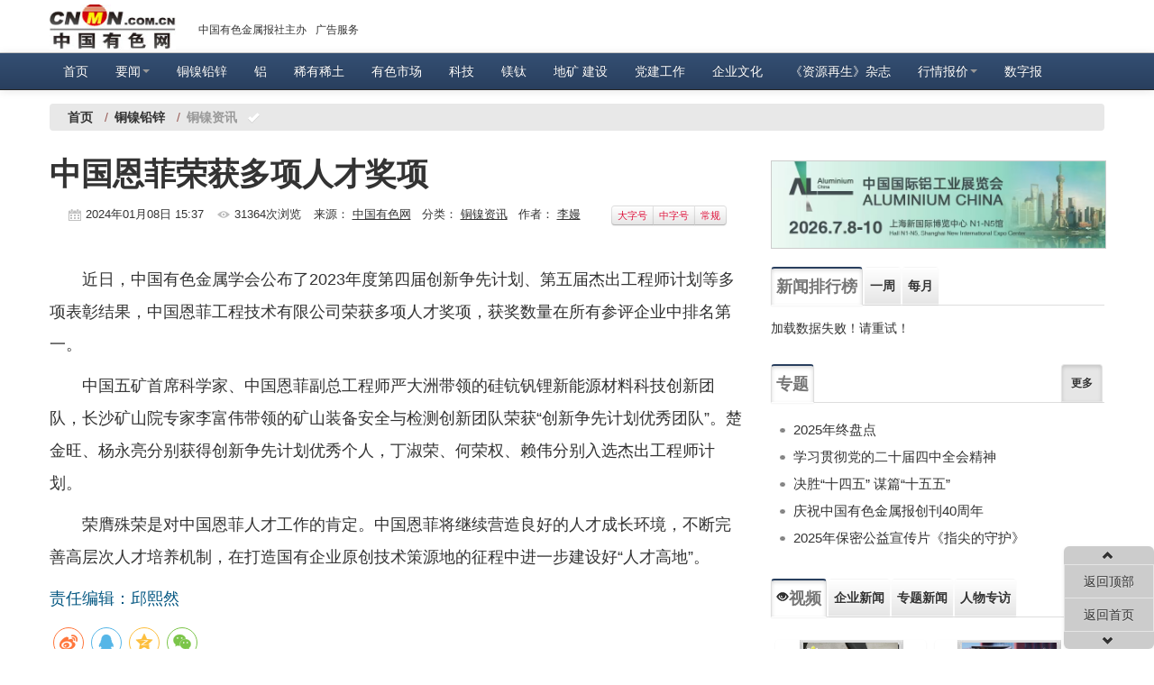

--- FILE ---
content_type: text/html; charset=utf-8
request_url: https://www.cnmn.com.cn/ShowNews1.aspx?id=449032
body_size: 12119
content:


<!DOCTYPE html>

<html xmlns="http://www.w3.org/1999/xhtml">
<head><meta name="viewport" content="width=device-width, initial-scale=1.0" /><meta http-equiv="Content-Type" content="text/html; charset=utf-8" /><meta http-equiv="X-UA-Compatible" content="IE=9" /><title>
	
    中国恩菲荣获多项人才奖项铜镍资讯-有色金属新闻-中国有色网-中国有色金属报主办

</title><link href="/Content/external/cnmn/css/cnmn.css" rel="stylesheet" /><link href="/Content/external/cnmn/css/cnmn-responsive.css" rel="stylesheet" /><link href="/Content/css/font-awesome.min.css" rel="stylesheet" /><link rel="apple-touch-icon-precomposed" sizes="144x144" href="/Content/images/ico/apple-touch-icon-144-precomposed.png" /><link rel="apple-touch-icon-precomposed" sizes="114x114" href="/Content/images/ico/apple-touch-icon-114-precomposed.png" /><link rel="apple-touch-icon-precomposed" sizes="72x72" href="/Content/images/ico/apple-touch-icon-72-precomposed.png" /><link rel="apple-touch-icon-precomposed" href="/Content/images/ico/apple-touch-icon-57-precomposed.png" /><link rel="shortcut icon" href="/Content/images/ico/favicon.png" />
    <script src="/Content/js/jquery-1.11.1.min.js"></script>
	<link rel="stylesheet" href="/Content/css/share.min.css" />

    <meta name="filetype" content="0" />
    <meta name="publishedtype" content="1" />
    <meta name="pagetype" content="1" />
    <meta name="catalogs" content="n_18" />
    <meta name="contentid" content="449032" />
    <meta name="publishdate" content="2024/01/08" />
    <meta name="author" content="邱熙然" />
    <meta name="source" content="中国有色网" />

    <meta name="Keywords" content="中国,恩菲,荣获,多项" />
    <meta name="description" content="中国恩菲荣获多项人才奖项" />
    <link href="/Content/css/two-index.css" rel="stylesheet" />
    <script src="/Content/js/function.js"></script>

    <script src="/Content/external/cnmn/js/cnmn-validation.js"></script>
    <script src="/Content/js/jquery.pagination.js"></script>

    <script type="text/javascript">
		
        $(function () {
         
            var classid='18';
            var id = getUrlParam(window.location,"id");
         
               
            // GetTopRel("listrel", null, 5, id);
			
            //loadLiList("getguess", id, "/GuessYouLike.aspx", 2);
            //loadLiList("guessname", id, "/GuessYouLikeByName.aspx", 2);
			
            //GetList("guessclass",0,classid ,4,24);
            //  loadTopPic("topnews", "43,28,293,294,297,299,300,302,324",3,null,20,0, null, 1);
            AjaxInitForm("btnSubmit",1,"/SubmitReComment.aspx");
            AjaxPageList('#comment_list', '#pagination',5,0,'/ShowCommnet.aspx','/Content/images/user_avatar.png',id);
            //读取浏览记录
            //if ($.cookie("cnmnHistory")) {
            //    var json = eval("(" + $.cookie("cnmnHistory") + ")");
            //    var list = "";
            //    $(json).each(function () {
            //        list = list + "<li><a href='" + this.url + "' target='_blank'>" + this.title + "</a></li>";
            //        // alert(this.url);
            //    })
            //    $("#like").html(list);
            //}
           
            //loadFrom("shangjian", classid, 4, 0, 0, null, 1, PicLi, 0, null);//赏鉴图片
            GetTopDay("monthtop", 30, classid, 10);//排行
            GetTopDay("weektop", 7, classid, 10);//排行



          
        });
     
    </script>
    <script>        //控制内容文章的字体大小
        
        $(document).ready(function() { 
            $("#large").click(function() {
                $("#txtcont p").css({"font-size":"26px","line-height":"2em"})
            })
            $("#middle").click(function() {
                $("#txtcont p").css({"font-size":"24px","line-height":"2em"})
            })
            $("#common").click(function() {
                $("#txtcont p").css({"font-size":"18px","line-height":"2em"})
            })
            //$("#txtcont p img").wrap("<a href='/PicShow.aspx?id=449032' title='点击查看大图'></a>"); 
        })
    </script>

        <style type="text/css">
        .navbar .nav > li .dropdown-menu {
            margin: 0;
        }
        .navbar .nav > li:hover .dropdown-menu {
            display: block;
        }
		#txtcont p{
		text-indent:0px;
		text-indent:2em;
		}
		#txtcont p img:first-of-type{margin-left:-2em;}
		#share-3 a{
			background-image:none;
		}
		#share-3 p{
			font-size:12px;
			line-height:26px;
		}
    </style>
	<base target="_blank"  rel="noopener noreferrer"/>
</head>
<body>
	<div id="GoToTop"></div>
    <!--页头固定菜单开始-->
    <div class="navbar navbar-static-top fixtop-menu nav-collapse collapse">
        <div class="container " style="*+padding-bottom: 5px;">
            <a href="/" class="font-logo">
                <img src="/Content/images/logo.jpg" alt="中国有色网" title="中国有色网"></a>
            <ul class="breadcrumb nav-collapse collapse nav-collapse2" style="padding: 0 15px 12px;*+padding: 0 15px 0;margin: 23px 0px;background: none;">
                <li class="pull-left"><a href="/About/intro.html" title="中国有色金属报社" target="_blank"  rel="noopener noreferrer">中国有色金属报社主办</a></li>
                <!--<li class="pull-left"><a href="/About/contact.html" title="在线投稿" target="_blank"  rel="noopener noreferrer">在线投稿</a></li>
				<li class="pull-left"><a href="/gallery.html" title="图片频道" target="_blank"  rel="noopener noreferrer">图片频道</a></li>-->
                <li class="pull-left"><a href="/About/ad.html" title="广告服务" target="_blank"  rel="noopener noreferrer">广告服务</a></li>
                
            </ul>
        </div>
    </div>
    <!--页头固定菜单结束-->
    <!--网页头部开始-->
    <div id="navbar" class="navbar  navbar-inverse navbar-static-top" style="margin-top: 0px; *+margin-top: 2px;">
        <div class="navbar-inner">
            <div class="container">
                <button type="button" class="btn btn-navbar" data-toggle="collapse" data-target=".nav-collapse1">
                    <span class="icon-bar"></span>
                    <span class="icon-bar"></span>
                    <span class="icon-bar"></span>
                </button>
                <div class="nav-collapse collapse nav-collapse1">
                    <ul class="nav" id="nav">
                        <li><a href="/">首页</a></li>
                        <li class="dropdown"><a class="dropdown-toggle" target="_blank"  rel="noopener noreferrer" title="要闻" data-toggle="dropdown" href="metal.aspx?id=1">要闻<b class="caret"></b></a>
                            <ul class="dropdown-menu">
                                <li><a target="_blank"  rel="noopener noreferrer" title="重点新闻" href="ShowNewsList.aspx?id=43">重点新闻</a></li>
                                 <li><a target="_blank"  rel="noopener noreferrer" title="政策法规" href="/ShowNewsList.aspx?id=13">政策法规</a></li>
                            </ul>
                        </li>
                    
                        <li><a href="metal.aspx?id=16" target="_blank"  rel="noopener noreferrer"  title="铜镍铅锌">铜镍铅锌</a></li>

                    
                        <li><a href="metal.aspx?id=17" target="_blank"  rel="noopener noreferrer" title="铝">铝</a></li>

                    
                        <li><a target="_blank"  rel="noopener noreferrer" title="稀有稀土" href="/metal.aspx?id=23">稀有稀土</a></li>

                    
                        <li><a href="/metal.aspx?id=35" target="_blank"  rel="noopener noreferrer" title="有色市场">有色市场</a></li>

                
                    <li><a href="/metal.aspx?id=14" >科技</a></li>

                
                    <li><a href="/metal.aspx?id=22" target="_blank"  rel="noopener noreferrer" title="镁钛" >镁钛</a></li>
                
                
                    <li><a href="/metal.aspx?id=87" target="_blank"  rel="noopener noreferrer" title="地矿建设">地矿&nbsp;建设</a></li>

					<li><a href="/ShowNewsList.aspx?id=838" title="党建工作" target="_blank"  rel="noopener noreferrer">党建工作</a></li>
                    
					<li><a href="/ShowNewsList.aspx?id=95423" title="企业文化" target="_blank"  rel="noopener noreferrer">企业文化</a></li>
					<li><a href="/ziyuanzaisheng" title="《资源再生》杂志" target="_blank"  rel="noopener noreferrer">《资源再生》杂志</a></li>
					<!--<li><a href="/fav/html/special/" title="专题" target="_blank"  rel="noopener noreferrer">专题</a></li>-->
                    <li class="dropdown"><a href="/NewsMarket.aspx" class="dropdown-toggle" title="行情报价" data-toggle="dropdown">行情报价<b class="caret"></b></a>
                            <ul class="dropdown-menu">

                                <li class="active">
                                <li><a target="_blank"  rel="noopener noreferrer" title="钛微媒报价" href="/ShowNewsList.aspx?id=95422">钛微媒报价</a></li>

                                <li><a target="_blank"  rel="noopener noreferrer" title="上海金属报价" href="/ShowNewsList.aspx?id=59">上海金属报价</a></li>

                                <li><a target="_blank"  rel="noopener noreferrer" title="长江有色金属现货市场行情" href="/ShowNewsList.aspx?id=95410">长江有色金属现货市场行情</a></li>

                                <li><a target="_blank"  rel="noopener noreferrer" title="南海有色现货行情" href="/ShowNewsList.aspx?id=66">南海有色现货行情</a></li>

                                <li><a target="_blank"  rel="noopener noreferrer" title="广东南储现货" href="/ShowNewsList.aspx?id=60">广东南储现货</a></li>

                                <li><a target="_blank"  rel="noopener noreferrer" title="上海期货交易所" href="/ShowNewsList.aspx?id=61">上海期货交易所</a></li>

                                <li><a target="_blank"  rel="noopener noreferrer" title="上海黄金交易所" href="/ShowNewsList.aspx?id=62">上海黄金交易所</a></li>

                                <li><a target="_blank"  rel="noopener noreferrer" title="LME" href="/ShowNewsList.aspx?id=68">LME</a></li>

                                <li><a target="_blank"  rel="noopener noreferrer" title="废旧行情" href="/ShowNewsList.aspx?id=77">废旧行情</a></li>
                                <li><a target="_blank"  rel="noopener noreferrer" title="中铝报价" href="/ShowNewsList.aspx?id=78">中铝报价</a></li>

                            </ul>
                        </li>
						<li><a href="http://paper.cnmn.com.cn/" title="数字报" target="_blank"  rel="noopener noreferrer">数字报</a></li>
                    </ul>
                </div>
                <!--/.nav-collapse -->
            </div>
        </div>
    </div>
    <!--网页头部结束-->
    


    <!-- #Menu -->

    <div class="container">
        <div class="row">
            <div class="span12">

                <ul class="breadcrumb nav-pills">
                    <li><a href="/"><strong>首页</strong></a> <span class="divider">/</span></li>
                    
                    <li><a href="/metal.aspx?id=16"><strong>铜镍铅锌</strong></a> <span class="divider">/</span></li>
                    
                    
                    <li><a class="active" target="_blank" title="铜镍资讯" href="/ShowNewsList.aspx?id=18"><strong>铜镍资讯</strong></a> <i class="icon-ok icon-white"></i></li>
                    
                </ul>
            </div>


        </div>
    </div>

    <!-- /#Menu -->
    <div class="container">
        <div class="row">

            <!-- #content -->
            
            <div id="content" class="span8">
                <!-- 固定广告位>
                <div class="row">
				    <a class="span8" title="关于举办“金属材料与新材料高级人才洽谈会”的通知" href="/ShowNews1.aspx?id=356462" style="padding-top:18px; margin-bottom:15px;"><img src="/uploadfiles/ad/20160907big.gif" title="关于举办“金属材料与新材料高级人才洽谈会”的通知" alt="关于举办“金属材料与新材料高级人才洽谈会”的通知" style="width:100%;"></a>
                </div>
                < 固定广告位 -->

                <div class="container-p">
                    <h4 class="h4title">中国恩菲荣获多项人才奖项</h4>
                    
                    <p class="info clearfix text-center" style="font-size: 13px;">
                        <span>
                            <span class="time">2024年01月08日 15:37 </span>
                            
                            <span class="view">31364次浏览</span>
                            来源：
                                    <a href="http://www.cnmn.com.cn" rel="tag">中国有色网</a>
                            &nbsp;&nbsp;分类： <a href="/ShowNewsList.aspx?id=18" title="铜镍资讯" target="_blank">铜镍资讯</a>
                             &nbsp;&nbsp;作者： <a rel="tag">李嫚</a>
                            </span>
                        <span class="btn-group ml">
                            <button class="btn btn-mini btn-text" id="large">大字号</button>
                            <button class="btn btn-mini btn-text" id="middle">中字号</button>
                            <button class="btn btn-mini btn-text" id="common">常规</button>
                        </span>
                    </p>
                    

                    <div id="txtcont"><p>近日，中国有色金属学会公布了2023年度第四届创新争先计划、第五届杰出工程师计划等多项表彰结果，中国恩菲工程技术有限公司荣获多项人才奖项，获奖数量在所有参评企业中排名第一。</p>
<p>中国五矿首席科学家、中国恩菲副总工程师严大洲带领的硅钪钒锂新能源材料科技创新团队，长沙矿山院专家李富伟带领的矿山装备安全与检测创新团队荣获&ldquo;创新争先计划优秀团队&rdquo;。楚金旺、杨永亮分别获得创新争先计划优秀个人，丁淑荣、何荣权、赖伟分别入选杰出工程师计划。</p>
<p>荣膺殊荣是对中国恩菲人才工作的肯定。中国恩菲将继续营造良好的人才成长环境，不断完善高层次人才培养机制，在打造国有企业原创技术策源地的征程中进一步建设好&ldquo;人才高地&rdquo;。</p> </div>
                    <p class="actor">
                        责任编辑：邱熙然
                        <div id="share-3" data-sites="weibo,qq,qzone,wechat"></div>
                        <script src="/Content/js/jquery.share.min.js"></script>
                        <script>
                            $('#share-3').share();
                        </script>
                    </p>
                    <div class="clearfix"></div>
                    <p class="jianjie">如需了解更多信息，请登录中国有色网：<a target="_blank" href="http://www.cnmn.com.cn/"><em>www.cnmn.com.cn</em></a>了解更多信息。</p>
                    <p class="sm"><strong>中国有色网声明：本网所有内容的版权均属于作者或页面内声明的版权人。<br />
                        凡注明文章来源为“中国有色金属报”或 “中国有色网”的文章，均为中国有色网原创或者是合作机构授权同意发布的文章。<br />
                        如需转载，转载方必须与中国有色网（ 邮件：cnmn@cnmn.com.cn 或 电话：010-63971479）联系，签署授权协议，取得转载授权；<br />
                        凡本网注明“来源：“XXX（非中国有色网或非中国有色金属报）”的文章，均转载自其它媒体，转载目的在于传递更多信息，并不构成投资建议，仅供读者参考。<br />
                        若据本文章操作，所有后果读者自负，中国有色网概不负任何责任。</strong></p>
                    <div class="container-dl">
                        <dl class="span4 text-ellipsis1 likeGuess" id="getguess">
                            <dt style="line-height: 25px;"><a><strong><i class="icon-forward"></i>您可能对以下相关新闻同样感兴趣</strong></a> </dt>
                        </dl>
                        <dl class="span4 text-ellipsis1" id="guessname">
                            <dt style="line-height: 25px;"><a><strong><i class=" icon-hand-right"></i>更多相关新闻</strong></a></dt>
                        </dl>


                    </div>
                    <div class="clearfix"></div>
                    
                    <div class="clearfix"></div>
                    <!--form class="form-horizontal" id="form1" action="#" role="form" style="margin-top: 30px; *+margin-top: 90px; border: 1px solid #e2e2e2;">
                        <div class="contact-message clearfix">
                            <div class="comment_box">
                                <h4><a style="text-decoration: underline" href="/NewsComment.aspx?id=449032" target="_blank">发表评论 共有0访客发表了评论</a>
                                </h4>

                                <div id="comment_list" class="con-middle">
                                </div>
                                <div id="pagination" class="flickr"></div>
                                <!--放置页码>
                            </div>
                            


<h4>我来说几句吧<a name="Add"></a>
</h4>
<h6 class="pull-right">您还没有登录! 请<a class="dologin" href="javascript:viod(0);"> 登录 </a>或<a href="#">  注册 </a></h6>
<div class="control-group">
    <textarea class="input-large required" style="width:80%" id="TxtContent" placeholder="请输入留言内容" rows="3" check-type="required"></textarea>
</div>
<div class="alert" style="display: none;"></div>
<div class="control-group">
    验证码：
                                     <input type="text" class="form-control login_input required" maxlength="6" style="width: 55px;" name="vercode" id="vercode" check-type="required" />
    <img src="/Login/CheckCode?ID=1" width="70" height="26" id="imgCode" alt="单击可刷新" style="margin-top: 2px; vertical-align: top; cursor: pointer;" onclick="ClickRemoveChangeCode()" /><span class="help-inline" style="color: #ff0000">区分大小写</span>

    <input id="btnSubmit" name="submit" class="btnzi right" data-loading-text="提交..." type="button" value="提交评论（Ctrl+Enter）" onkeydown="if(event.ctrlKey&&event.keyCode==13){document.getElementById('btnSubmit').click();return false};" />

</div>



                        </div>
                    </form>

                    <div-- class="clearfix"></div-->

                </div>




            </div>

            
            <div class="span4" style="padding-top: 18px;">
                <div class="row" style="margin-bottom: 20px;">
                    <a class="span4" title="中国国际铝工业展览会" href="/adsstat.aspx?id=63" style="border: 1px solid #ccc;">
                        <img title="中国国际铝工业展览会" alt="中国国际铝工业展览会" src="/uploadfiles/2025/10/29/2026zggjlgyzlh.jpg" style="width: 100%;">
                    </a>
                </div>
                <!--
				<div class="row" style="margin-bottom:20px;">
				    <a class="span4" title="河南神火煤电股份有限公司 设备拆除 资产处置 提示性公告" href="/subject2020/20200716/henanshihuo" style="border: 1px solid #ccc;">
                        <img title="河南神火煤电股份有限公司 设备拆除 资产处置 提示性公告" alt="河南神火煤电股份有限公司 设备拆除 资产处置 提示性公告" src="/uploadfiles/2020071612365.jpg" style="width:100%;">
				    </a>
				</div>
				-->
                <!--div class="row" style="margin-bottom:20px;">
				    <a class="span4" title="上海天重重型机器有限公司" href="http://www.shtzco.com/" style="border: 1px solid #ccc;">
                        <img title="上海天重重型机器有限公司" alt="上海天重重型机器有限公司" src="/uploadfiles/20180315.jpg" style="width:100%;">
				    </a>
				</div-->
                <!--div class="row" style="margin-bottom:20px;">
				    <a class="span4" title="长沙华时捷环保科技发展股份有限公司" href="/adsstat.aspx?id=216" style="border: 1px solid #ccc;">
                        <img title="长沙华时捷环保科技发展股份有限公司" alt="长沙华时捷环保科技发展股份有限公司" src="/fav/images/20180717.gif" style="width:100%;">
				    </a>
				</div-->
                
<!--
<div class="input-append">
    <input class="span3" id="searchtxt" type="text" placeholder="输入你想查询的内容" />
    <button class="btn" id="searchbtn" onclick="search();" type="button"><i class="icon-search"></i></button>
</div>
-->
<div class="tabbable" style="margin-top: 20px">
    <!-- 标签页式导航开始 -->
    <ul class="nav nav-tabs">
        <li class="active"><a data-toggle="tab" class="btn topbtn active" >新闻排行榜</a></li>
        
        <li class="nav-collapse collapse"><a data-target="#weektop" data-toggle="tab" class="btn"><strong>一周</strong></a></li>
        <li class="nav-collapse collapse"><a data-target="#monthtop" data-toggle="tab" class="btn"><strong>每月</strong></a></li>
    </ul>
    <div class="tab-content">
        
        <ul class="tab-pane active unstyled conright-list" id="weektop">
        </ul>
        <ul class="tab-pane unstyled conright-list" id="monthtop">
        </ul>
    </div>
</div>

<!-- 标签页式导航结束 -->

<div class="tabbable">
    <!-- 标签页式导航开始 -->
    <ul class="nav nav-tabs">
        <li class="active"><a href="/ShowNewsList.aspx?id=28" target="_blank" title="中国有色网专题" class="btn topbtn active">专题</a></li>
        <li class="pull-right"><a href="/ShowNewsList.aspx?id=28" target="_blank"  title="中国有色网专题" style="padding: 10px; line-height: 20px; font-size: 12px; font-weight: bold;" class="btn active">更多</a></li>
    </ul>
    <div class="tab-content">
        <ul class="tab-pane active unstyled  conright-list" id="subject">
        </ul>
    </div>
</div>


<div class="tabbable">
    <!-- 标签页式导航 -->
    <ul class="nav nav-tabs text-ellipsistt">
        <li class="active"><a data-target="#tab01" style="" data-toggle="tab" class="btn topbtn active" href="https://tv.cnmn.com.cn/"><i class=" icon-eye-open"></i>视频</a></li>
        <li><a data-target="#tab02" data-toggle="tab" class="btn" href="https://tv.cnmn.com.cn/List.aspx?sid=1">企业新闻</a></li>
        <li class="nav-collapse "><a data-target="#tab03 " data-toggle="tab" class="btn" href="https://tv.cnmn.com.cn/List.aspx?sid=2">专题新闻</a></li>
         <li class="nav-collapse "><a data-target="#tab04" data-toggle="tab" class="btn" href="https://tv.cnmn.com.cn/List.aspx?sid=3">人物专访</a></li>
    </ul>
    <div class="tab-content">
        <div class="tab-pane active" id="tab01">
              <ul class="thumbnails ul-style">
                <script type="text/javascript" src="/cnmnTvJS/TvJs2/tb01pic.js"></script>


            </ul>
            <div style="clear: both;"></div>
            <div style="background-color: #dcdbdb; height: 3px; margin: 0 10px 10px;"></div>
            <div class="con-side1-list text-ellipsis" style="margin-top: 10px;">
                <script type="text/javascript" src="/cnmnTvJS/TvJs2/tb01txt.js"></script>

            </div>
        </div>
        <div class="tab-pane" id="tab02">
             <ul class="thumbnails ul-style">
                <script type="text/javascript" src="/cnmnTvJS/TvJs2/tb02pic.js"></script>
            </ul>
            <div style="clear: both;"></div>
            <div style="background-color: #dcdbdb; height: 3px; margin: 0 10px 10px;"></div>
            <div class="con-side1-list text-ellipsis" style="margin-top: 10px;">
                <script type="text/javascript" src="/cnmnTvJS/TvJs2/tb02txt.js"></script>
            </div>
        </div>
        <div class="tab-pane" id="tab03">
          <ul class="thumbnails ul-style">
                <script type="text/javascript" src="/cnmnTvJS/TvJs2/tb03pic.js"></script>

            </ul>
            <div style="clear: both;"></div>
            <div style="background-color: #dcdbdb; height: 3px; margin: 0 10px 10px;"></div>
            <div class="con-side1-list text-ellipsis" style="margin-top: 10px;">
                <script type="text/javascript" src="/cnmnTvJS/TvJs2/tb03txt.js"></script>
            </div>
        </div>
               <div class="tab-pane" id="tab04">
          <ul class="thumbnails ul-style">
                <script type="text/javascript" src="/cnmnTvJS/TvJs2/tb04pic.js"></script>

            </ul>
            <div style="clear: both;"></div>
            <div style="background-color: #dcdbdb; height: 3px; margin: 0 10px 10px;"></div>
            <div class="con-side1-list text-ellipsis" style="margin-top: 10px;">
                <script type="text/javascript" src="/cnmnTvJS/TvJs2/tb04txt.js"></script>
            </div>
        </div>
    </div>
</div>


<div style="clear: both;"></div>

            </div>
            



        </div>
    </div>


    <ul class="nav nav-list bs-docs-sidenav affix nav-collapse collapse " style="margin-top: 150px; right: 0;">
        <li style="text-align: center"><i class=" icon-chevron-up"></i></li>
        <li style="text-align: center"><a href="#GoToTop" target="_self">返回顶部</a></li>
        <li class="" style="text-align: center"><a href="/">返回首页</a></li>
        <li style="text-align: center"><i class="  icon-chevron-down"></i></li>
    </ul>

    <script language="javascript">
        //第一部分：插码设置
        var _paq = _paq || []; window['_paq'] = _paq;

        _paq.push(['appkey', 'UAR-000194_718']);
        _paq.push(['cata', 'cata_log']);
        _paq.push(['attr', 'itemid=449032');
    _paq.push(['trackPV');
    //第二部分：引入基本插码
    (function () {
        var pa = document.createElement('script'); pa.type = 'text/javascript'; pa.async = true;
        pa.src = ('https:' == document.location.protocol ? 'https://' : 'http://') + 'rev.uar.hubpd.com/agent/pa.js';
        var s = document.getElementsByTagName('script')[0]; s.parentNode.insertBefore(pa, s);
    })();
    </script>


    <div class="footer">
        <div class="container">
            <div class="row" style="text-align: center; line-height: 24px">
                <div class="span12 ml0"><span><a href="/About/intro.html" target="_blank"  rel="noopener noreferrer" title="中国有色金属报社">[中国有色金属报社]</a></span>- <span><a href="/help/" title="网站导航" target="_blank"  rel="noopener noreferrer">[网站导航]</a></span>- <span><a href="/About/intro.html" title="联系我们" target="_blank"  rel="noopener noreferrer">[联系我们]</a></span>- <span><a href="/About/ad.html" title="广告服务" target="_blank"  rel="noopener noreferrer">[广告服务]</a></span>- <span><a href="http://market.cnmn.com.cn/" target="_blank"  rel="noopener noreferrer" title="有色金属商务平台">[有色金属商务平台]</a></span>- <span><a href="/ShowNews1.aspx?id=287498" title="人才招聘">[人才招聘]</a></span></div>
                <div class="span12 ml0">
                    <p><a title="信息网络传播视听节目许可证" href="https://www.cnmn.com.cn/zheng/shiting.html" target="_blank"  rel="noopener noreferrer">信息网络传播视听节目许可证0108313</a>&nbsp;
					<a title="广播电视节目制作经营许可证" href="https://www.cnmn.com.cn/zheng/guangbozhizuo.html" target="_blank"  rel="noopener noreferrer">广播电视节目制作经营许可证</a>&nbsp;
<a title="互联网新闻信息服务许可证" href="https://www.cnmn.com.cn/zheng/xinwen.html" target="_blank"  rel="noopener noreferrer">互联网新闻信息服务许可证10120170077</a>&nbsp;
<!--a href="https://www.cnmn.com.cn/uploadfiles/images/jyxkz.gif" target="_blank"  rel="noopener noreferrer">中华人民共和国电信与信息服务业务经营许可证</a>&nbsp;--> <!--a href="https://www.cnmn.com.cn/uploadfiles/images/Xukezheng.jpg" title="互联网新闻信息服务许可证" target="_blank"  rel="noopener noreferrer">互联网新闻信息服务许可证</a> <a href="https://www.cnmn.com.cn/uploadfiles/images/VideoZ.jpg" title="信息网络传播视听节目许可证" target="_blank"  rel="noopener noreferrer">信息网络传播视听节目许可证</a--> <a title="京公网安备" href="http://www.beian.gov.cn/portal/index" target="_blank"  rel="noopener noreferrer">京公网安备11010802026470</a>&nbsp; <a title="工信部备案查询" href="https://beian.miit.gov.cn">京ICP备2021036504号</a></p>
                    <!--
					<p>
                        <span><a href="http://www.hd315.gov.cn/beian/view.asp?bianhao=010202006020700547" title="标识" target="_blank"  rel="noopener noreferrer">
                            <img alt="标识" src="https://www.cnmn.com.cn/uploadfiles/images/00_wscfy.gif" width="118" height="48"></a> <a href="http://net.china.cn/" title="举报" target="_blank"  rel="noopener noreferrer">
                                <img src="https://www.cnmn.com.cn/uploadfiles/images/00_ws01.gif" alt="举报" width="118" height="48"></a> <a href="http://www.bj.cyberpolice.cn/index.htm" title="网络110" target="_blank"  rel="noopener noreferrer">
                                    <img src="https://www.cnmn.com.cn/uploadfiles/images/00_ws.gif" title="网络110" alt="网络110" width="118" height="48"></a></span>
                    </p>
					-->
                    <p>技术支持热线(7X24小时)：13522111285  内容支持：010-63941034 <!--(手机)13810164406-->；运维支持：010-63971479 (手机)13520882137</p>
                    <p>客户服务：010-63941034 (手机)13520882137；E-mail： <a href="mailto:cnmn@cnmn.com.cn">cnmn@cnmn.com.cn </a>地址：北京市复兴路乙十二号有色办公大楼613室</p>
                    <p>本网常年法律顾问——北京市大成律师事务所杨贵生律师&nbsp;&nbsp;虚假失实报道举报电话：010-63941034</p>
                    <p style="color: red; letter-spacing: 0.5em;"><a href="/About/copyright.html" title="版权声明" target="_blank"  rel="noopener noreferrer" style="color: red;">版权所有:中国有色金属报社</a> 未经书面授权禁止使用 <a href="/About/copyright.html" style="color: #FF0000;">本站版权声明</a></p>
                </div>
                <div class="span12"><span class="footer-company">技术支持：中国有色金属报社</span> +86-010-63941034</div>

            </div>
        </div>
    </div>
     <div style="display:none">
<script type="text/javascript">document.write(unescape("%3Cscript src='http://cl3.webterren.com/webdig.js?z=31' type='text/javascript'%3E%3C/script%3E"));</script>
<script type="text/javascript">wd_paramtracker("_wdxid=000000000000000000000000000000000000000000")</script>
</div>
         <!-- HTML5 shim, for IE6-8 support of HTML5 elements -->
    <!--[if lt IE 9]>
      <script src="/Content/external/cnmn/js/html5shiv.js"></script>
    <![endif]-->
    <script src="/Content/js/news.js"></script>

    <script src="/Content/js/jquery.cookie.js"></script>

    <script src="/Content/js/history.js"></script>

	<script src="/Content/js/setof.js"></script>
    <script src="/Content/external/cnmn/js/cnmn-transition.js"></script>
    <script src="/Content/external/cnmn/js/cnmn-alert.js"></script>
    <script src="/Content/external/cnmn/js/cnmn-modal.js"></script>
    <script src="/Content/external/cnmn/js/cnmn-dropdown.js"></script>
    <script src="/Content/external/cnmn/js/cnmn-scrollspy.js"></script>
    <script src="/Content/external/cnmn/js/cnmn-tab.js"></script>
    <script src="/Content/external/cnmn/js/cnmn-tooltip.js"></script>
    
    <script src="/Content/external/cnmn/js/cnmn-button.js"></script>
    <script src="/Content/external/cnmn/js/cnmn-collapse.js"></script>
    <script src="/Content/external/cnmn/js/cnmn-carousel.js"></script>
	<!--< script src="/Scripts/bootstrap.min.js">< /script>-->
    <script src="/Content/external/mvcpager/jquery.unobtrusive-ajax.min.js"></script>

	
	<!--百度统计 start-->                
	<script>
	var _hmt = _hmt || [];
	(function() {
	  var hm = document.createElement("script");
	  hm.src = "https://hm.baidu.com/hm.js?8b2515b39346c94734f715bd75a69273";
	  var s = document.getElementsByTagName("script")[0]; 
	  s.parentNode.insertBefore(hm, s);
	})();
	</script>
	<!--百度统计 end--> 
	
    <!--51LA 统计 start-->
	<script charset="UTF-8" id="LA_COLLECT" src="//sdk.51.la/js-sdk-pro.min.js"></script>
	<script>LA.init({id: "JsTSroxdtoSh9Oou",ck: "JsTSroxdtoSh9Oou"})</script>
	<!--51LA 统计 end-->
	
</body>
</html>
